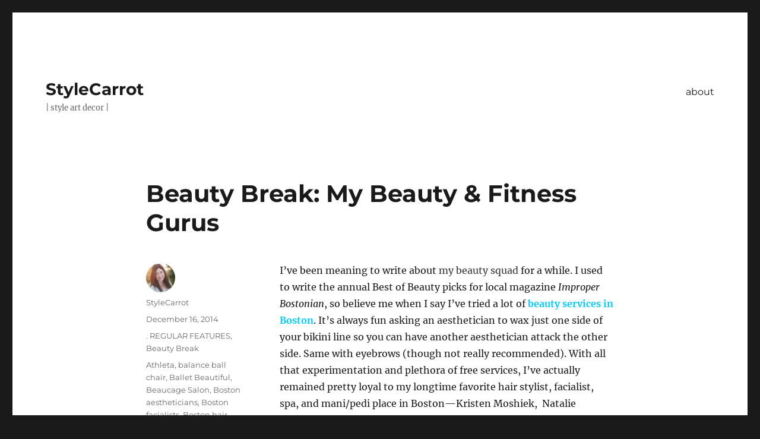

--- FILE ---
content_type: text/html; charset=UTF-8
request_url: https://stylecarrot.com/2014/12/16/beauty-break-beauty-fitness-gurus/
body_size: 19839
content:
<!DOCTYPE html>
<html lang="en-US" class="no-js">
<head>
	<meta charset="UTF-8">
	<meta name="viewport" content="width=device-width, initial-scale=1.0">
	<link rel="profile" href="https://gmpg.org/xfn/11">
		<link rel="pingback" href="https://stylecarrot.com/xmlrpc.php">
		<script>
(function(html){html.className = html.className.replace(/\bno-js\b/,'js')})(document.documentElement);
//# sourceURL=twentysixteen_javascript_detection
</script>
<meta name='robots' content='index, follow, max-image-preview:large, max-snippet:-1, max-video-preview:-1' />
	<style>img:is([sizes="auto" i], [sizes^="auto," i]) { contain-intrinsic-size: 3000px 1500px }</style>
	
	<!-- This site is optimized with the Yoast SEO plugin v26.7 - https://yoast.com/wordpress/plugins/seo/ -->
	<title>Beauty Break: My Beauty &amp; Fitness Gurus - StyleCarrot</title>
	<link rel="canonical" href="https://stylecarrot.com/2014/12/16/beauty-break-beauty-fitness-gurus/" />
	<meta property="og:locale" content="en_US" />
	<meta property="og:type" content="article" />
	<meta property="og:title" content="Beauty Break: My Beauty &amp; Fitness Gurus - StyleCarrot" />
	<meta property="og:description" content="I&#8217;ve been meaning to write about my beauty squad for a while. I used to write the annual Best of Beauty picks for local magazine Improper Bostonian, so believe me when I say I&#8217;ve tried a lot of beauty services in Boston. It&#8217;s always fun asking an aesthetician to wax just one side of your bikini &hellip; Continue reading &quot;Beauty Break: My Beauty &#038; Fitness Gurus&quot;" />
	<meta property="og:url" content="https://stylecarrot.com/2014/12/16/beauty-break-beauty-fitness-gurus/" />
	<meta property="og:site_name" content="StyleCarrot" />
	<meta property="article:author" content="http://www.facebook.com/stylecarrot" />
	<meta property="article:published_time" content="2014-12-16T21:03:40+00:00" />
	<meta property="article:modified_time" content="2014-12-16T21:08:45+00:00" />
	<meta property="og:image" content="https://stylecarrot.com/wp-content/uploads/2014/12/kristin-moshiek-boston-weddings.jpg" />
	<meta name="author" content="StyleCarrot" />
	<meta name="twitter:label1" content="Written by" />
	<meta name="twitter:data1" content="StyleCarrot" />
	<meta name="twitter:label2" content="Est. reading time" />
	<meta name="twitter:data2" content="7 minutes" />
	<script type="application/ld+json" class="yoast-schema-graph">{"@context":"https://schema.org","@graph":[{"@type":"Article","@id":"https://stylecarrot.com/2014/12/16/beauty-break-beauty-fitness-gurus/#article","isPartOf":{"@id":"https://stylecarrot.com/2014/12/16/beauty-break-beauty-fitness-gurus/"},"author":{"name":"StyleCarrot","@id":"https://stylecarrot.com/#/schema/person/09ef7e56373d38aa2a3c8308c409efc0"},"headline":"Beauty Break: My Beauty &#038; Fitness Gurus","datePublished":"2014-12-16T21:03:40+00:00","dateModified":"2014-12-16T21:08:45+00:00","mainEntityOfPage":{"@id":"https://stylecarrot.com/2014/12/16/beauty-break-beauty-fitness-gurus/"},"wordCount":1494,"commentCount":5,"image":{"@id":"https://stylecarrot.com/2014/12/16/beauty-break-beauty-fitness-gurus/#primaryimage"},"thumbnailUrl":"https://stylecarrot.com/wp-content/uploads/2014/12/kristin-moshiek-boston-weddings.jpg","keywords":["Athleta","balance ball chair","Ballet Beautiful","Beaucage Salon","Boston aestheticians","Boston facialists","Boston hair stylists","Boston salons","Boston spas","David Barton","Gaiam","glass water bottle","hair straightening in Boston","hair stylists for Boston area weddings","haircuts in Boston","Mandarin Oriental Spa Boston","Mary Helen Bowers","Miniluxe","Natalie Maibenko","Newbury Street salons","online workouts","Orla Kiely","Sarah John Fitness","Target","Unique Verve","virtual fitness trainers","yoga mat","yoga strap"],"articleSection":[". REGULAR FEATURES","Beauty Break"],"inLanguage":"en-US","potentialAction":[{"@type":"CommentAction","name":"Comment","target":["https://stylecarrot.com/2014/12/16/beauty-break-beauty-fitness-gurus/#respond"]}]},{"@type":"WebPage","@id":"https://stylecarrot.com/2014/12/16/beauty-break-beauty-fitness-gurus/","url":"https://stylecarrot.com/2014/12/16/beauty-break-beauty-fitness-gurus/","name":"Beauty Break: My Beauty & Fitness Gurus - StyleCarrot","isPartOf":{"@id":"https://stylecarrot.com/#website"},"primaryImageOfPage":{"@id":"https://stylecarrot.com/2014/12/16/beauty-break-beauty-fitness-gurus/#primaryimage"},"image":{"@id":"https://stylecarrot.com/2014/12/16/beauty-break-beauty-fitness-gurus/#primaryimage"},"thumbnailUrl":"https://stylecarrot.com/wp-content/uploads/2014/12/kristin-moshiek-boston-weddings.jpg","datePublished":"2014-12-16T21:03:40+00:00","dateModified":"2014-12-16T21:08:45+00:00","author":{"@id":"https://stylecarrot.com/#/schema/person/09ef7e56373d38aa2a3c8308c409efc0"},"breadcrumb":{"@id":"https://stylecarrot.com/2014/12/16/beauty-break-beauty-fitness-gurus/#breadcrumb"},"inLanguage":"en-US","potentialAction":[{"@type":"ReadAction","target":["https://stylecarrot.com/2014/12/16/beauty-break-beauty-fitness-gurus/"]}]},{"@type":"ImageObject","inLanguage":"en-US","@id":"https://stylecarrot.com/2014/12/16/beauty-break-beauty-fitness-gurus/#primaryimage","url":"https://i0.wp.com/stylecarrot.com/wp-content/uploads/2014/12/kristin-moshiek-boston-weddings.jpg?fit=500%2C660&ssl=1","contentUrl":"https://i0.wp.com/stylecarrot.com/wp-content/uploads/2014/12/kristin-moshiek-boston-weddings.jpg?fit=500%2C660&ssl=1","width":500,"height":660,"caption":"Best Boston Wedding Hair Stylist Kristen Moshiek"},{"@type":"BreadcrumbList","@id":"https://stylecarrot.com/2014/12/16/beauty-break-beauty-fitness-gurus/#breadcrumb","itemListElement":[{"@type":"ListItem","position":1,"name":"Home","item":"https://stylecarrot.com/"},{"@type":"ListItem","position":2,"name":"Beauty Break: My Beauty &#038; Fitness Gurus"}]},{"@type":"WebSite","@id":"https://stylecarrot.com/#website","url":"https://stylecarrot.com/","name":"StyleCarrot","description":"| style art decor |","potentialAction":[{"@type":"SearchAction","target":{"@type":"EntryPoint","urlTemplate":"https://stylecarrot.com/?s={search_term_string}"},"query-input":{"@type":"PropertyValueSpecification","valueRequired":true,"valueName":"search_term_string"}}],"inLanguage":"en-US"},{"@type":"Person","@id":"https://stylecarrot.com/#/schema/person/09ef7e56373d38aa2a3c8308c409efc0","name":"StyleCarrot","image":{"@type":"ImageObject","inLanguage":"en-US","@id":"https://stylecarrot.com/#/schema/person/image/","url":"https://secure.gravatar.com/avatar/2c48117c0e73577dd32c45a5e544439b04ecf4e18918b6fde6fee5ca02dfaa77?s=96&d=mm&r=g","contentUrl":"https://secure.gravatar.com/avatar/2c48117c0e73577dd32c45a5e544439b04ecf4e18918b6fde6fee5ca02dfaa77?s=96&d=mm&r=g","caption":"StyleCarrot"},"description":"Marni Elyse Katz is a design writer and editor who lives in Boston and Cape Cod with her husband, two sons, and a cat. She blogs about design at www.stylecarrot.com","sameAs":["https://stylecarrot.com","http://www.facebook.com/stylecarrot","http://www.instagram.com/stylecarrot","http://www.pinterest.com/stylecarrot","https://x.com/stylecarrot"],"url":"https://stylecarrot.com/author/stylecarrot/"}]}</script>
	<!-- / Yoast SEO plugin. -->


<link rel='dns-prefetch' href='//secure.gravatar.com' />
<link rel='dns-prefetch' href='//stats.wp.com' />
<link rel='dns-prefetch' href='//v0.wordpress.com' />
<link rel='dns-prefetch' href='//jetpack.wordpress.com' />
<link rel='dns-prefetch' href='//s0.wp.com' />
<link rel='dns-prefetch' href='//public-api.wordpress.com' />
<link rel='dns-prefetch' href='//0.gravatar.com' />
<link rel='dns-prefetch' href='//1.gravatar.com' />
<link rel='dns-prefetch' href='//2.gravatar.com' />
<link rel='preconnect' href='//i0.wp.com' />
<link rel='preconnect' href='//c0.wp.com' />
<link rel="alternate" type="application/rss+xml" title="StyleCarrot &raquo; Feed" href="https://stylecarrot.com/feed/" />
<link rel="alternate" type="application/rss+xml" title="StyleCarrot &raquo; Comments Feed" href="https://stylecarrot.com/comments/feed/" />
<link rel="alternate" type="application/rss+xml" title="StyleCarrot &raquo; Beauty Break: My Beauty &#038; Fitness Gurus Comments Feed" href="https://stylecarrot.com/2014/12/16/beauty-break-beauty-fitness-gurus/feed/" />
		<!-- This site uses the Google Analytics by MonsterInsights plugin v9.11.1 - Using Analytics tracking - https://www.monsterinsights.com/ -->
		<!-- Note: MonsterInsights is not currently configured on this site. The site owner needs to authenticate with Google Analytics in the MonsterInsights settings panel. -->
					<!-- No tracking code set -->
				<!-- / Google Analytics by MonsterInsights -->
		<script>
window._wpemojiSettings = {"baseUrl":"https:\/\/s.w.org\/images\/core\/emoji\/15.1.0\/72x72\/","ext":".png","svgUrl":"https:\/\/s.w.org\/images\/core\/emoji\/15.1.0\/svg\/","svgExt":".svg","source":{"concatemoji":"https:\/\/stylecarrot.com\/wp-includes\/js\/wp-emoji-release.min.js?ver=6.8.1"}};
/*! This file is auto-generated */
!function(i,n){var o,s,e;function c(e){try{var t={supportTests:e,timestamp:(new Date).valueOf()};sessionStorage.setItem(o,JSON.stringify(t))}catch(e){}}function p(e,t,n){e.clearRect(0,0,e.canvas.width,e.canvas.height),e.fillText(t,0,0);var t=new Uint32Array(e.getImageData(0,0,e.canvas.width,e.canvas.height).data),r=(e.clearRect(0,0,e.canvas.width,e.canvas.height),e.fillText(n,0,0),new Uint32Array(e.getImageData(0,0,e.canvas.width,e.canvas.height).data));return t.every(function(e,t){return e===r[t]})}function u(e,t,n){switch(t){case"flag":return n(e,"\ud83c\udff3\ufe0f\u200d\u26a7\ufe0f","\ud83c\udff3\ufe0f\u200b\u26a7\ufe0f")?!1:!n(e,"\ud83c\uddfa\ud83c\uddf3","\ud83c\uddfa\u200b\ud83c\uddf3")&&!n(e,"\ud83c\udff4\udb40\udc67\udb40\udc62\udb40\udc65\udb40\udc6e\udb40\udc67\udb40\udc7f","\ud83c\udff4\u200b\udb40\udc67\u200b\udb40\udc62\u200b\udb40\udc65\u200b\udb40\udc6e\u200b\udb40\udc67\u200b\udb40\udc7f");case"emoji":return!n(e,"\ud83d\udc26\u200d\ud83d\udd25","\ud83d\udc26\u200b\ud83d\udd25")}return!1}function f(e,t,n){var r="undefined"!=typeof WorkerGlobalScope&&self instanceof WorkerGlobalScope?new OffscreenCanvas(300,150):i.createElement("canvas"),a=r.getContext("2d",{willReadFrequently:!0}),o=(a.textBaseline="top",a.font="600 32px Arial",{});return e.forEach(function(e){o[e]=t(a,e,n)}),o}function t(e){var t=i.createElement("script");t.src=e,t.defer=!0,i.head.appendChild(t)}"undefined"!=typeof Promise&&(o="wpEmojiSettingsSupports",s=["flag","emoji"],n.supports={everything:!0,everythingExceptFlag:!0},e=new Promise(function(e){i.addEventListener("DOMContentLoaded",e,{once:!0})}),new Promise(function(t){var n=function(){try{var e=JSON.parse(sessionStorage.getItem(o));if("object"==typeof e&&"number"==typeof e.timestamp&&(new Date).valueOf()<e.timestamp+604800&&"object"==typeof e.supportTests)return e.supportTests}catch(e){}return null}();if(!n){if("undefined"!=typeof Worker&&"undefined"!=typeof OffscreenCanvas&&"undefined"!=typeof URL&&URL.createObjectURL&&"undefined"!=typeof Blob)try{var e="postMessage("+f.toString()+"("+[JSON.stringify(s),u.toString(),p.toString()].join(",")+"));",r=new Blob([e],{type:"text/javascript"}),a=new Worker(URL.createObjectURL(r),{name:"wpTestEmojiSupports"});return void(a.onmessage=function(e){c(n=e.data),a.terminate(),t(n)})}catch(e){}c(n=f(s,u,p))}t(n)}).then(function(e){for(var t in e)n.supports[t]=e[t],n.supports.everything=n.supports.everything&&n.supports[t],"flag"!==t&&(n.supports.everythingExceptFlag=n.supports.everythingExceptFlag&&n.supports[t]);n.supports.everythingExceptFlag=n.supports.everythingExceptFlag&&!n.supports.flag,n.DOMReady=!1,n.readyCallback=function(){n.DOMReady=!0}}).then(function(){return e}).then(function(){var e;n.supports.everything||(n.readyCallback(),(e=n.source||{}).concatemoji?t(e.concatemoji):e.wpemoji&&e.twemoji&&(t(e.twemoji),t(e.wpemoji)))}))}((window,document),window._wpemojiSettings);
</script>
<link rel='stylesheet' id='twentysixteen-jetpack-css' href='https://c0.wp.com/p/jetpack/15.4/modules/theme-tools/compat/twentysixteen.css' media='all' />
<link rel='stylesheet' id='sbi_styles-css' href='https://stylecarrot.com/wp-content/plugins/instagram-feed/css/sbi-styles.min.css?ver=6.10.0' media='all' />
<style id='wp-emoji-styles-inline-css'>

	img.wp-smiley, img.emoji {
		display: inline !important;
		border: none !important;
		box-shadow: none !important;
		height: 1em !important;
		width: 1em !important;
		margin: 0 0.07em !important;
		vertical-align: -0.1em !important;
		background: none !important;
		padding: 0 !important;
	}
</style>
<link rel='stylesheet' id='wp-block-library-css' href='https://c0.wp.com/c/6.8.1/wp-includes/css/dist/block-library/style.min.css' media='all' />
<style id='wp-block-library-theme-inline-css'>
.wp-block-audio :where(figcaption){color:#555;font-size:13px;text-align:center}.is-dark-theme .wp-block-audio :where(figcaption){color:#ffffffa6}.wp-block-audio{margin:0 0 1em}.wp-block-code{border:1px solid #ccc;border-radius:4px;font-family:Menlo,Consolas,monaco,monospace;padding:.8em 1em}.wp-block-embed :where(figcaption){color:#555;font-size:13px;text-align:center}.is-dark-theme .wp-block-embed :where(figcaption){color:#ffffffa6}.wp-block-embed{margin:0 0 1em}.blocks-gallery-caption{color:#555;font-size:13px;text-align:center}.is-dark-theme .blocks-gallery-caption{color:#ffffffa6}:root :where(.wp-block-image figcaption){color:#555;font-size:13px;text-align:center}.is-dark-theme :root :where(.wp-block-image figcaption){color:#ffffffa6}.wp-block-image{margin:0 0 1em}.wp-block-pullquote{border-bottom:4px solid;border-top:4px solid;color:currentColor;margin-bottom:1.75em}.wp-block-pullquote cite,.wp-block-pullquote footer,.wp-block-pullquote__citation{color:currentColor;font-size:.8125em;font-style:normal;text-transform:uppercase}.wp-block-quote{border-left:.25em solid;margin:0 0 1.75em;padding-left:1em}.wp-block-quote cite,.wp-block-quote footer{color:currentColor;font-size:.8125em;font-style:normal;position:relative}.wp-block-quote:where(.has-text-align-right){border-left:none;border-right:.25em solid;padding-left:0;padding-right:1em}.wp-block-quote:where(.has-text-align-center){border:none;padding-left:0}.wp-block-quote.is-large,.wp-block-quote.is-style-large,.wp-block-quote:where(.is-style-plain){border:none}.wp-block-search .wp-block-search__label{font-weight:700}.wp-block-search__button{border:1px solid #ccc;padding:.375em .625em}:where(.wp-block-group.has-background){padding:1.25em 2.375em}.wp-block-separator.has-css-opacity{opacity:.4}.wp-block-separator{border:none;border-bottom:2px solid;margin-left:auto;margin-right:auto}.wp-block-separator.has-alpha-channel-opacity{opacity:1}.wp-block-separator:not(.is-style-wide):not(.is-style-dots){width:100px}.wp-block-separator.has-background:not(.is-style-dots){border-bottom:none;height:1px}.wp-block-separator.has-background:not(.is-style-wide):not(.is-style-dots){height:2px}.wp-block-table{margin:0 0 1em}.wp-block-table td,.wp-block-table th{word-break:normal}.wp-block-table :where(figcaption){color:#555;font-size:13px;text-align:center}.is-dark-theme .wp-block-table :where(figcaption){color:#ffffffa6}.wp-block-video :where(figcaption){color:#555;font-size:13px;text-align:center}.is-dark-theme .wp-block-video :where(figcaption){color:#ffffffa6}.wp-block-video{margin:0 0 1em}:root :where(.wp-block-template-part.has-background){margin-bottom:0;margin-top:0;padding:1.25em 2.375em}
</style>
<style id='classic-theme-styles-inline-css'>
/*! This file is auto-generated */
.wp-block-button__link{color:#fff;background-color:#32373c;border-radius:9999px;box-shadow:none;text-decoration:none;padding:calc(.667em + 2px) calc(1.333em + 2px);font-size:1.125em}.wp-block-file__button{background:#32373c;color:#fff;text-decoration:none}
</style>
<link rel='stylesheet' id='mediaelement-css' href='https://c0.wp.com/c/6.8.1/wp-includes/js/mediaelement/mediaelementplayer-legacy.min.css' media='all' />
<link rel='stylesheet' id='wp-mediaelement-css' href='https://c0.wp.com/c/6.8.1/wp-includes/js/mediaelement/wp-mediaelement.min.css' media='all' />
<style id='jetpack-sharing-buttons-style-inline-css'>
.jetpack-sharing-buttons__services-list{display:flex;flex-direction:row;flex-wrap:wrap;gap:0;list-style-type:none;margin:5px;padding:0}.jetpack-sharing-buttons__services-list.has-small-icon-size{font-size:12px}.jetpack-sharing-buttons__services-list.has-normal-icon-size{font-size:16px}.jetpack-sharing-buttons__services-list.has-large-icon-size{font-size:24px}.jetpack-sharing-buttons__services-list.has-huge-icon-size{font-size:36px}@media print{.jetpack-sharing-buttons__services-list{display:none!important}}.editor-styles-wrapper .wp-block-jetpack-sharing-buttons{gap:0;padding-inline-start:0}ul.jetpack-sharing-buttons__services-list.has-background{padding:1.25em 2.375em}
</style>
<style id='global-styles-inline-css'>
:root{--wp--preset--aspect-ratio--square: 1;--wp--preset--aspect-ratio--4-3: 4/3;--wp--preset--aspect-ratio--3-4: 3/4;--wp--preset--aspect-ratio--3-2: 3/2;--wp--preset--aspect-ratio--2-3: 2/3;--wp--preset--aspect-ratio--16-9: 16/9;--wp--preset--aspect-ratio--9-16: 9/16;--wp--preset--color--black: #000000;--wp--preset--color--cyan-bluish-gray: #abb8c3;--wp--preset--color--white: #fff;--wp--preset--color--pale-pink: #f78da7;--wp--preset--color--vivid-red: #cf2e2e;--wp--preset--color--luminous-vivid-orange: #ff6900;--wp--preset--color--luminous-vivid-amber: #fcb900;--wp--preset--color--light-green-cyan: #7bdcb5;--wp--preset--color--vivid-green-cyan: #00d084;--wp--preset--color--pale-cyan-blue: #8ed1fc;--wp--preset--color--vivid-cyan-blue: #0693e3;--wp--preset--color--vivid-purple: #9b51e0;--wp--preset--color--dark-gray: #1a1a1a;--wp--preset--color--medium-gray: #686868;--wp--preset--color--light-gray: #e5e5e5;--wp--preset--color--blue-gray: #4d545c;--wp--preset--color--bright-blue: #007acc;--wp--preset--color--light-blue: #9adffd;--wp--preset--color--dark-brown: #402b30;--wp--preset--color--medium-brown: #774e24;--wp--preset--color--dark-red: #640c1f;--wp--preset--color--bright-red: #ff675f;--wp--preset--color--yellow: #ffef8e;--wp--preset--gradient--vivid-cyan-blue-to-vivid-purple: linear-gradient(135deg,rgba(6,147,227,1) 0%,rgb(155,81,224) 100%);--wp--preset--gradient--light-green-cyan-to-vivid-green-cyan: linear-gradient(135deg,rgb(122,220,180) 0%,rgb(0,208,130) 100%);--wp--preset--gradient--luminous-vivid-amber-to-luminous-vivid-orange: linear-gradient(135deg,rgba(252,185,0,1) 0%,rgba(255,105,0,1) 100%);--wp--preset--gradient--luminous-vivid-orange-to-vivid-red: linear-gradient(135deg,rgba(255,105,0,1) 0%,rgb(207,46,46) 100%);--wp--preset--gradient--very-light-gray-to-cyan-bluish-gray: linear-gradient(135deg,rgb(238,238,238) 0%,rgb(169,184,195) 100%);--wp--preset--gradient--cool-to-warm-spectrum: linear-gradient(135deg,rgb(74,234,220) 0%,rgb(151,120,209) 20%,rgb(207,42,186) 40%,rgb(238,44,130) 60%,rgb(251,105,98) 80%,rgb(254,248,76) 100%);--wp--preset--gradient--blush-light-purple: linear-gradient(135deg,rgb(255,206,236) 0%,rgb(152,150,240) 100%);--wp--preset--gradient--blush-bordeaux: linear-gradient(135deg,rgb(254,205,165) 0%,rgb(254,45,45) 50%,rgb(107,0,62) 100%);--wp--preset--gradient--luminous-dusk: linear-gradient(135deg,rgb(255,203,112) 0%,rgb(199,81,192) 50%,rgb(65,88,208) 100%);--wp--preset--gradient--pale-ocean: linear-gradient(135deg,rgb(255,245,203) 0%,rgb(182,227,212) 50%,rgb(51,167,181) 100%);--wp--preset--gradient--electric-grass: linear-gradient(135deg,rgb(202,248,128) 0%,rgb(113,206,126) 100%);--wp--preset--gradient--midnight: linear-gradient(135deg,rgb(2,3,129) 0%,rgb(40,116,252) 100%);--wp--preset--font-size--small: 13px;--wp--preset--font-size--medium: 20px;--wp--preset--font-size--large: 36px;--wp--preset--font-size--x-large: 42px;--wp--preset--spacing--20: 0.44rem;--wp--preset--spacing--30: 0.67rem;--wp--preset--spacing--40: 1rem;--wp--preset--spacing--50: 1.5rem;--wp--preset--spacing--60: 2.25rem;--wp--preset--spacing--70: 3.38rem;--wp--preset--spacing--80: 5.06rem;--wp--preset--shadow--natural: 6px 6px 9px rgba(0, 0, 0, 0.2);--wp--preset--shadow--deep: 12px 12px 50px rgba(0, 0, 0, 0.4);--wp--preset--shadow--sharp: 6px 6px 0px rgba(0, 0, 0, 0.2);--wp--preset--shadow--outlined: 6px 6px 0px -3px rgba(255, 255, 255, 1), 6px 6px rgba(0, 0, 0, 1);--wp--preset--shadow--crisp: 6px 6px 0px rgba(0, 0, 0, 1);}:where(.is-layout-flex){gap: 0.5em;}:where(.is-layout-grid){gap: 0.5em;}body .is-layout-flex{display: flex;}.is-layout-flex{flex-wrap: wrap;align-items: center;}.is-layout-flex > :is(*, div){margin: 0;}body .is-layout-grid{display: grid;}.is-layout-grid > :is(*, div){margin: 0;}:where(.wp-block-columns.is-layout-flex){gap: 2em;}:where(.wp-block-columns.is-layout-grid){gap: 2em;}:where(.wp-block-post-template.is-layout-flex){gap: 1.25em;}:where(.wp-block-post-template.is-layout-grid){gap: 1.25em;}.has-black-color{color: var(--wp--preset--color--black) !important;}.has-cyan-bluish-gray-color{color: var(--wp--preset--color--cyan-bluish-gray) !important;}.has-white-color{color: var(--wp--preset--color--white) !important;}.has-pale-pink-color{color: var(--wp--preset--color--pale-pink) !important;}.has-vivid-red-color{color: var(--wp--preset--color--vivid-red) !important;}.has-luminous-vivid-orange-color{color: var(--wp--preset--color--luminous-vivid-orange) !important;}.has-luminous-vivid-amber-color{color: var(--wp--preset--color--luminous-vivid-amber) !important;}.has-light-green-cyan-color{color: var(--wp--preset--color--light-green-cyan) !important;}.has-vivid-green-cyan-color{color: var(--wp--preset--color--vivid-green-cyan) !important;}.has-pale-cyan-blue-color{color: var(--wp--preset--color--pale-cyan-blue) !important;}.has-vivid-cyan-blue-color{color: var(--wp--preset--color--vivid-cyan-blue) !important;}.has-vivid-purple-color{color: var(--wp--preset--color--vivid-purple) !important;}.has-black-background-color{background-color: var(--wp--preset--color--black) !important;}.has-cyan-bluish-gray-background-color{background-color: var(--wp--preset--color--cyan-bluish-gray) !important;}.has-white-background-color{background-color: var(--wp--preset--color--white) !important;}.has-pale-pink-background-color{background-color: var(--wp--preset--color--pale-pink) !important;}.has-vivid-red-background-color{background-color: var(--wp--preset--color--vivid-red) !important;}.has-luminous-vivid-orange-background-color{background-color: var(--wp--preset--color--luminous-vivid-orange) !important;}.has-luminous-vivid-amber-background-color{background-color: var(--wp--preset--color--luminous-vivid-amber) !important;}.has-light-green-cyan-background-color{background-color: var(--wp--preset--color--light-green-cyan) !important;}.has-vivid-green-cyan-background-color{background-color: var(--wp--preset--color--vivid-green-cyan) !important;}.has-pale-cyan-blue-background-color{background-color: var(--wp--preset--color--pale-cyan-blue) !important;}.has-vivid-cyan-blue-background-color{background-color: var(--wp--preset--color--vivid-cyan-blue) !important;}.has-vivid-purple-background-color{background-color: var(--wp--preset--color--vivid-purple) !important;}.has-black-border-color{border-color: var(--wp--preset--color--black) !important;}.has-cyan-bluish-gray-border-color{border-color: var(--wp--preset--color--cyan-bluish-gray) !important;}.has-white-border-color{border-color: var(--wp--preset--color--white) !important;}.has-pale-pink-border-color{border-color: var(--wp--preset--color--pale-pink) !important;}.has-vivid-red-border-color{border-color: var(--wp--preset--color--vivid-red) !important;}.has-luminous-vivid-orange-border-color{border-color: var(--wp--preset--color--luminous-vivid-orange) !important;}.has-luminous-vivid-amber-border-color{border-color: var(--wp--preset--color--luminous-vivid-amber) !important;}.has-light-green-cyan-border-color{border-color: var(--wp--preset--color--light-green-cyan) !important;}.has-vivid-green-cyan-border-color{border-color: var(--wp--preset--color--vivid-green-cyan) !important;}.has-pale-cyan-blue-border-color{border-color: var(--wp--preset--color--pale-cyan-blue) !important;}.has-vivid-cyan-blue-border-color{border-color: var(--wp--preset--color--vivid-cyan-blue) !important;}.has-vivid-purple-border-color{border-color: var(--wp--preset--color--vivid-purple) !important;}.has-vivid-cyan-blue-to-vivid-purple-gradient-background{background: var(--wp--preset--gradient--vivid-cyan-blue-to-vivid-purple) !important;}.has-light-green-cyan-to-vivid-green-cyan-gradient-background{background: var(--wp--preset--gradient--light-green-cyan-to-vivid-green-cyan) !important;}.has-luminous-vivid-amber-to-luminous-vivid-orange-gradient-background{background: var(--wp--preset--gradient--luminous-vivid-amber-to-luminous-vivid-orange) !important;}.has-luminous-vivid-orange-to-vivid-red-gradient-background{background: var(--wp--preset--gradient--luminous-vivid-orange-to-vivid-red) !important;}.has-very-light-gray-to-cyan-bluish-gray-gradient-background{background: var(--wp--preset--gradient--very-light-gray-to-cyan-bluish-gray) !important;}.has-cool-to-warm-spectrum-gradient-background{background: var(--wp--preset--gradient--cool-to-warm-spectrum) !important;}.has-blush-light-purple-gradient-background{background: var(--wp--preset--gradient--blush-light-purple) !important;}.has-blush-bordeaux-gradient-background{background: var(--wp--preset--gradient--blush-bordeaux) !important;}.has-luminous-dusk-gradient-background{background: var(--wp--preset--gradient--luminous-dusk) !important;}.has-pale-ocean-gradient-background{background: var(--wp--preset--gradient--pale-ocean) !important;}.has-electric-grass-gradient-background{background: var(--wp--preset--gradient--electric-grass) !important;}.has-midnight-gradient-background{background: var(--wp--preset--gradient--midnight) !important;}.has-small-font-size{font-size: var(--wp--preset--font-size--small) !important;}.has-medium-font-size{font-size: var(--wp--preset--font-size--medium) !important;}.has-large-font-size{font-size: var(--wp--preset--font-size--large) !important;}.has-x-large-font-size{font-size: var(--wp--preset--font-size--x-large) !important;}
:where(.wp-block-post-template.is-layout-flex){gap: 1.25em;}:where(.wp-block-post-template.is-layout-grid){gap: 1.25em;}
:where(.wp-block-columns.is-layout-flex){gap: 2em;}:where(.wp-block-columns.is-layout-grid){gap: 2em;}
:root :where(.wp-block-pullquote){font-size: 1.5em;line-height: 1.6;}
</style>
<link rel='stylesheet' id='email-subscribers-css' href='https://stylecarrot.com/wp-content/plugins/email-subscribers/lite/public/css/email-subscribers-public.css?ver=5.9.14' media='all' />
<link rel='stylesheet' id='wp-components-css' href='https://c0.wp.com/c/6.8.1/wp-includes/css/dist/components/style.min.css' media='all' />
<link rel='stylesheet' id='godaddy-styles-css' href='https://stylecarrot.com/wp-content/mu-plugins/vendor/wpex/godaddy-launch/includes/Dependencies/GoDaddy/Styles/build/latest.css?ver=2.0.2' media='all' />
<link rel='stylesheet' id='twentysixteen-fonts-css' href='https://stylecarrot.com/wp-content/themes/twentysixteen/fonts/merriweather-plus-montserrat-plus-inconsolata.css?ver=20230328' media='all' />
<link rel='stylesheet' id='genericons-css' href='https://c0.wp.com/p/jetpack/15.4/_inc/genericons/genericons/genericons.css' media='all' />
<link rel='stylesheet' id='twentysixteen-style-css' href='https://stylecarrot.com/wp-content/themes/twentysixteen/style.css?ver=20251202' media='all' />
<link rel='stylesheet' id='twentysixteen-block-style-css' href='https://stylecarrot.com/wp-content/themes/twentysixteen/css/blocks.css?ver=20240817' media='all' />
<link rel='stylesheet' id='sharedaddy-css' href='https://c0.wp.com/p/jetpack/15.4/modules/sharedaddy/sharing.css' media='all' />
<link rel='stylesheet' id='social-logos-css' href='https://c0.wp.com/p/jetpack/15.4/_inc/social-logos/social-logos.min.css' media='all' />
<script src="https://c0.wp.com/c/6.8.1/wp-includes/js/jquery/jquery.min.js" id="jquery-core-js"></script>
<script src="https://c0.wp.com/c/6.8.1/wp-includes/js/jquery/jquery-migrate.min.js" id="jquery-migrate-js"></script>
<script id="twentysixteen-script-js-extra">
var screenReaderText = {"expand":"expand child menu","collapse":"collapse child menu"};
</script>
<script src="https://stylecarrot.com/wp-content/themes/twentysixteen/js/functions.js?ver=20230629" id="twentysixteen-script-js" defer data-wp-strategy="defer"></script>
<link rel="https://api.w.org/" href="https://stylecarrot.com/wp-json/" /><link rel="alternate" title="JSON" type="application/json" href="https://stylecarrot.com/wp-json/wp/v2/posts/26957" /><link rel="EditURI" type="application/rsd+xml" title="RSD" href="https://stylecarrot.com/xmlrpc.php?rsd" />
<meta name="generator" content="WordPress 6.8.1" />
<link rel='shortlink' href='https://wp.me/p2C1XE-70N' />
<link rel="alternate" title="oEmbed (JSON)" type="application/json+oembed" href="https://stylecarrot.com/wp-json/oembed/1.0/embed?url=https%3A%2F%2Fstylecarrot.com%2F2014%2F12%2F16%2Fbeauty-break-beauty-fitness-gurus%2F" />
<link rel="alternate" title="oEmbed (XML)" type="text/xml+oembed" href="https://stylecarrot.com/wp-json/oembed/1.0/embed?url=https%3A%2F%2Fstylecarrot.com%2F2014%2F12%2F16%2Fbeauty-break-beauty-fitness-gurus%2F&#038;format=xml" />
<script>
  (function(i,s,o,g,r,a,m){i['GoogleAnalyticsObject']=r;i[r]=i[r]||function(){
  (i[r].q=i[r].q||[]).push(arguments)},i[r].l=1*new Date();a=s.createElement(o),
  m=s.getElementsByTagName(o)[0];a.async=1;a.src=g;m.parentNode.insertBefore(a,m)
  })(window,document,'script','//www.google-analytics.com/analytics.js','ga');

  ga('create', 'UA-46458561-1', 'auto');
  ga('send', 'pageview');

</script>	<style>img#wpstats{display:none}</style>
		<link rel="icon" href="https://i0.wp.com/stylecarrot.com/wp-content/uploads/2021/04/cropped-stylecarrot-site-icon-2020.png?fit=32%2C32&#038;ssl=1" sizes="32x32" />
<link rel="icon" href="https://i0.wp.com/stylecarrot.com/wp-content/uploads/2021/04/cropped-stylecarrot-site-icon-2020.png?fit=192%2C192&#038;ssl=1" sizes="192x192" />
<link rel="apple-touch-icon" href="https://i0.wp.com/stylecarrot.com/wp-content/uploads/2021/04/cropped-stylecarrot-site-icon-2020.png?fit=180%2C180&#038;ssl=1" />
<meta name="msapplication-TileImage" content="https://i0.wp.com/stylecarrot.com/wp-content/uploads/2021/04/cropped-stylecarrot-site-icon-2020.png?fit=270%2C270&#038;ssl=1" />
</head>

<body data-rsssl=1 class="wp-singular post-template-default single single-post postid-26957 single-format-standard wp-embed-responsive wp-theme-twentysixteen no-sidebar">
<div id="page" class="site">
	<div class="site-inner">
		<a class="skip-link screen-reader-text" href="#content">
			Skip to content		</a>

		<header id="masthead" class="site-header">
			<div class="site-header-main">
				<div class="site-branding">
											<p class="site-title"><a href="https://stylecarrot.com/" rel="home" >StyleCarrot</a></p>
												<p class="site-description">| style art decor |</p>
									</div><!-- .site-branding -->

									<button id="menu-toggle" class="menu-toggle">Menu</button>

					<div id="site-header-menu" class="site-header-menu">
													<nav id="site-navigation" class="main-navigation" aria-label="Primary Menu">
								<div class="menu-wptouch-recovered-page-menu-container"><ul id="menu-wptouch-recovered-page-menu" class="primary-menu"><li id="menu-item-30732" class="menu-item menu-item-type-post_type menu-item-object-page menu-item-30732"><a href="https://stylecarrot.com/about/">about</a></li>
</ul></div>							</nav><!-- .main-navigation -->
						
											</div><!-- .site-header-menu -->
							</div><!-- .site-header-main -->

					</header><!-- .site-header -->

		<div id="content" class="site-content">

<div id="primary" class="content-area">
	<main id="main" class="site-main">
		
<article id="post-26957" class="post-26957 post type-post status-publish format-standard hentry category-regular-features category-beauty-break tag-athleta tag-balance-ball-chair tag-ballet-beautiful tag-beaucage-salon tag-boston-aestheticians tag-boston-facialists tag-boston-hair-stylists tag-boston-salons tag-boston-spas tag-david-barton tag-gaiam tag-glass-water-bottle tag-hair-straightening-in-boston tag-hair-stylists-for-boston-area-weddings tag-haircuts-in-boston tag-mandarin-oriental-spa-boston tag-mary-helen-bowers tag-miniluxe tag-natalie-maibenko tag-newbury-street-salons tag-online-workouts tag-orla-kiely tag-sarah-john-fitness tag-target tag-unique-verve tag-virtual-fitness-trainers tag-yoga-mat tag-yoga-strap">
	<header class="entry-header">
		<h1 class="entry-title">Beauty Break: My Beauty &#038; Fitness Gurus</h1>	</header><!-- .entry-header -->

	
	
	<div class="entry-content">
		<p>I&#8217;ve been meaning to write about <span style="color: #333333;">my beauty squad </span>for a while. I used to write the annual Best of Beauty picks for local magazine <em>Improper Bostonian</em>, so believe me when I say I&#8217;ve tried a lot of <span style="color: #00ccff;"><strong>beauty services in Boston</strong></span>. It&#8217;s always fun asking an aesthetician to wax just one side of your bikini line so you can have another aesthetician attack the other side. Same with eyebrows (though not really recommended). With all that experimentation and plethora of free services, I&#8217;ve actually remained pretty loyal to my longtime favorite hair stylist, facialist, spa, and mani/pedi place in Boston—Kristen Moshiek,  Natalie Maibenko, Mandarin Oriental Boston Spa, and MiniLuxe.</p>
<p>Recently my circle has expanded to include fitness peeps too. I joined the David Barton gym which is opening on Arlington Street, but not until March. (I was one of the charter members of the David Barton gym on the Upper East Side in the &#8217;90s, so there&#8217;s some nostalgia involved.) But better than a gym is the virtual fitness routine I started in September. A childhood friend of my husband&#8217;s named Sarah John trains me by Skype twice a week. Last week I added her friend, yoga instructor Kristy Wright-Terrell to my morning fitness mix. I actually love it.</p>
<p>Here&#8217;s a little bit more about each of them, and others I rely on to get me gorgeous. <em>(Note: These lovely ladies are not paying me, and don&#8217;t provide me with regular free services. I have received comps from some of them through work, but these are the professionals to whom I pay money when I need beauty help. They&#8217;re that good.)</em></p>
<p style="text-align: center;"><span style="color: #333399;"><strong>H A I R </strong></span></p>
<p style="text-align: center;"><a href="https://i0.wp.com/stylecarrot.com/wp-content/uploads/2014/12/kristin-moshiek-boston-weddings.jpg?ssl=1"><img data-recalc-dims="1" fetchpriority="high" decoding="async" class="aligncenter size-full wp-image-26958" src="https://i0.wp.com/stylecarrot.com/wp-content/uploads/2014/12/kristin-moshiek-boston-weddings.jpg?resize=500%2C660&#038;ssl=1" alt="Hair stylist Kristen Moshiek" width="500" height="660" srcset="https://i0.wp.com/stylecarrot.com/wp-content/uploads/2014/12/kristin-moshiek-boston-weddings.jpg?w=500&amp;ssl=1 500w, https://i0.wp.com/stylecarrot.com/wp-content/uploads/2014/12/kristin-moshiek-boston-weddings.jpg?resize=227%2C300&amp;ssl=1 227w" sizes="(max-width: 500px) 85vw, 500px" /></a></p>
<p style="text-align: center;"><em><span style="color: #999999;">P</span><span style="color: #999999;">hoto by Jared Leeds • Boston Weddings</span></em></p>
<p>I&#8217;ve been getting Japanese hair straightening treatments since the mid-&#8217;90s, before it was a thing. (No, my hair is not curly, just annoyingly bumpy.) When we first moved to Boston, a colleague of my husband&#8217;s recommended <a href="http://www.kristenmoshiek.com/index2.php#/home/" target="_blank"><strong>Kristen Moshiek</strong></a> at Beaucage Salon on Newbury Street. Kristen, who is so sweet, talented, and pretty, has been straightening my hair ever since. Whenever I had to actually pay for a haircut, I went to her too. These days, Kristen is a new mama almost three times over and focuses on styling hair for brides getting married in New England. This past summer I interviewed Kristen about bridal hair styles and such in &#8220;<a href="http://www.bostonmagazine.com/weddings/article/2014/01/07/wedding-experts-hair-stylist-kristen-moshiek/" target="_blank">The Tress Tamer</a>&#8221; for <em>Boston Weddings.</em></p>
<p><a href="https://i0.wp.com/stylecarrot.com/wp-content/uploads/2014/12/emily-reale-hairstylist.jpg?ssl=1"><img data-recalc-dims="1" decoding="async" class="aligncenter size-full wp-image-26962" src="https://i0.wp.com/stylecarrot.com/wp-content/uploads/2014/12/emily-reale-hairstylist.jpg?resize=500%2C750&#038;ssl=1" alt="emily-reale-hairstylist" width="500" height="750" srcset="https://i0.wp.com/stylecarrot.com/wp-content/uploads/2014/12/emily-reale-hairstylist.jpg?w=500&amp;ssl=1 500w, https://i0.wp.com/stylecarrot.com/wp-content/uploads/2014/12/emily-reale-hairstylist.jpg?resize=200%2C300&amp;ssl=1 200w" sizes="(max-width: 500px) 85vw, 500px" /></a></p>
<p>While I&#8217;m lucky enough to have Kristen travel to my home to straighten my hair, I needed to find someone in town for cuts and color (starting to sprout pesky grays). Kristen steered me to the funky and energetic <a href="https://www.facebook.com/EmilyRealeHairStylist" target="_blank"><strong>Emily Reale</strong></a> at <a href="http://www.beaucage.com/" target="_blank">Beaucage Salon</a>. Emily, who often sports blue or magenta strands herself, mixes color to perfection and gives great haircuts. And despite the Newbury Street address, the $45 price tag is highly affordable. Emily does wedding hair too . . .  maybe I should find occasion for an updo.</p>
<p style="text-align: center;"><span style="color: #993300;"><strong>S K I N </strong></span></p>
<p><a href="https://i0.wp.com/stylecarrot.com/wp-content/uploads/2014/12/natalie-maibenko-unique-verve.jpg?ssl=1"><img data-recalc-dims="1" decoding="async" class="aligncenter size-full wp-image-26963" src="https://i0.wp.com/stylecarrot.com/wp-content/uploads/2014/12/natalie-maibenko-unique-verve.jpg?resize=500%2C371&#038;ssl=1" alt="natalie-maibenko-unique-verve" width="500" height="371" srcset="https://i0.wp.com/stylecarrot.com/wp-content/uploads/2014/12/natalie-maibenko-unique-verve.jpg?w=500&amp;ssl=1 500w, https://i0.wp.com/stylecarrot.com/wp-content/uploads/2014/12/natalie-maibenko-unique-verve.jpg?resize=300%2C222&amp;ssl=1 300w" sizes="(max-width: 500px) 85vw, 500px" /></a></p>
<p><strong>Natalie Maibenko</strong> is my absolute favorite aesthetician in Boston, and one of my favorite people. This generous and ambitious Eastern European beauty has been servicing my skin for many years. I first discovered her at Beaucage as well. She was a massage therapist then, and gave me the best massage ever. Ever. When it was time to write Best Ofs one year, I tracked her down at an Aveda salon near Quincy Market for a repeat performance. With all the excellent local publicity, Natalie was able to forge out on her own with a small South End practice. Now Natalie has her own beautifully designed space, <strong><a href="http://www.uniqueverve.com" target="_blank">Unique Verve</a></strong>, on Newbury Street, where she concentrates on facials. Natalie is always up on the latest skin science and consistently invests in new technologies. Her newest tool is a Visia skin scanner, which gives a multi-dimensional view of six aspects of the skin for individualized facial rejuvenation treatments. But I&#8217;ll let Natalie explain it. Make an appointment.</p>
<p style="text-align: center;"><strong><span style="color: #33cccc;">M A S S A G E  +  R E L A X A T I O N  </span></strong></p>
<p><a href="https://i0.wp.com/stylecarrot.com/wp-content/uploads/2014/12/mandarin-oriental-spa-boston.jpg?ssl=1"><img data-recalc-dims="1" loading="lazy" decoding="async" class="aligncenter size-full wp-image-26968" src="https://i0.wp.com/stylecarrot.com/wp-content/uploads/2014/12/mandarin-oriental-spa-boston.jpg?resize=500%2C224&#038;ssl=1" alt="mandarin-oriental-spa-boston" width="500" height="224" srcset="https://i0.wp.com/stylecarrot.com/wp-content/uploads/2014/12/mandarin-oriental-spa-boston.jpg?w=500&amp;ssl=1 500w, https://i0.wp.com/stylecarrot.com/wp-content/uploads/2014/12/mandarin-oriental-spa-boston.jpg?resize=300%2C134&amp;ssl=1 300w" sizes="auto, (max-width: 500px) 85vw, 500px" /></a></p>
<p>If I want a pampering massage, spa treatment, soak and steam in Boston, the <strong><a href="http://www.mandarinoriental.com/boston/luxury-spa/overview/" target="_blank">The Spa at Mandarin Oriental, Boston</a></strong> is my top destination. There&#8217;s no other spa that comes close to its service and facilities. I love, love, love the hot tub and steam room. There&#8217;s also icy showers and such, in which I do not partake. Recently the Mandarin treated me to its <strong>Time to Release</strong> spa treatment. a full-body massage that uses volcanic hot stones and Mandarin Oriental’s signature <i>Release</i> body oil (a calming blend of cypress, eucalyptus, clary sage, juniper berry, frankincense, pine,and jasmine) to help focus the mind, recharge the body, and release muscle tension. This massage was pure bliss. (Anybody reading this who wants to send me a present, I&#8217;d like another massage at The Spa at Mandarin Oriental, Boston. Thank you.)</p>
<p style="text-align: center;"><span style="color: #ff9900;"><strong>N A I L S  <span style="color: #ffcc00;">( + W A X I N G )</span></strong></span></p>
<p><a href="https://i0.wp.com/stylecarrot.com/wp-content/uploads/2014/12/boston-miniluxe-main.jpg?ssl=1"><img data-recalc-dims="1" loading="lazy" decoding="async" class="aligncenter size-full wp-image-26967" src="https://i0.wp.com/stylecarrot.com/wp-content/uploads/2014/12/boston-miniluxe-main.jpg?resize=500%2C333&#038;ssl=1" alt="boston-miniluxe-main" width="500" height="333" srcset="https://i0.wp.com/stylecarrot.com/wp-content/uploads/2014/12/boston-miniluxe-main.jpg?w=500&amp;ssl=1 500w, https://i0.wp.com/stylecarrot.com/wp-content/uploads/2014/12/boston-miniluxe-main.jpg?resize=300%2C199&amp;ssl=1 300w" sizes="auto, (max-width: 500px) 85vw, 500px" /></a></p>
<p>For mani/pedis, and more recently, bikini waxes, I go to <strong>MiniLuxe</strong> on Newbury Street, where I&#8217;ve been going since they first opened. (They now have locations in number of Boston suburbs too.) The bright white and pale wood space with bamboo floors is a pleasure to sit in. (I hate sitting still for manicures.) The prices are a few dollars higher, but the atmosphere and practices are a thousand percent more sterile. Another Beaucage find, Donna Charloff, runs the training program that ensures the manicurists there know what they&#8217;re doing, so I don&#8217;t have a regular favorite. Every manicurist does a good job. I&#8217;ve very rarely been disappointed in the quality of MiniLuxe mani/pedis. (Sometimes the scheduling system can be wonky, so if you book online, make certain your confirmation email comes through.)</p>
<p style="text-align: center;"><strong><span style="color: #3366ff;">C O R E  T R A I N I N G </span></strong></p>
<p><a href="https://i0.wp.com/stylecarrot.com/wp-content/uploads/2014/12/sarah-john-fitness.jpg?ssl=1"><img data-recalc-dims="1" loading="lazy" decoding="async" class="aligncenter size-full wp-image-26961" src="https://i0.wp.com/stylecarrot.com/wp-content/uploads/2014/12/sarah-john-fitness.jpg?resize=500%2C500&#038;ssl=1" alt="sarah-john-fitness" width="500" height="500" srcset="https://i0.wp.com/stylecarrot.com/wp-content/uploads/2014/12/sarah-john-fitness.jpg?w=500&amp;ssl=1 500w, https://i0.wp.com/stylecarrot.com/wp-content/uploads/2014/12/sarah-john-fitness.jpg?resize=150%2C150&amp;ssl=1 150w, https://i0.wp.com/stylecarrot.com/wp-content/uploads/2014/12/sarah-john-fitness.jpg?resize=300%2C300&amp;ssl=1 300w, https://i0.wp.com/stylecarrot.com/wp-content/uploads/2014/12/sarah-john-fitness.jpg?resize=144%2C144&amp;ssl=1 144w" sizes="auto, (max-width: 500px) 85vw, 500px" /></a></p>
<p>I&#8217;ve never actually met Sarah John, once known as Sarah Dubitsky, in the flesh. But I&#8217;ve been hearing about her for years, and even sat with her dad at the Blackfish bar in Truro for dinner one night. Sarah is a friend of my husband&#8217;s from his childhood summers on the Cape. We became Facebook friends, exchanged messages, and this fall, I signed up for his private virtual training sessions. Sarah, a former teacher and corporate lawyer, is a mom to three adorable young kids (they make an appearance in our sessions from time to time) who became interested in fitness during one of her pregnancies. You can see her leading a paddleboard fitness class in the photo above. Through her company, <strong>Sarah John Fitness</strong>, Sarah offers private and group core training. She is in VERY good shape, and is great about modulating the pace and exercises to my needs. It&#8217;s the first time I&#8221;ve actually enjoyed and stuck to workouts. Thank you Sarah.</p>
<p style="text-align: center;"><span style="color: #339966;"><strong>Y O G A </strong></span></p>
<p><a href="https://i0.wp.com/stylecarrot.com/wp-content/uploads/2014/12/kristy-yoga-instructor.jpg?ssl=1"><img data-recalc-dims="1" loading="lazy" decoding="async" class="aligncenter size-full wp-image-26959" src="https://i0.wp.com/stylecarrot.com/wp-content/uploads/2014/12/kristy-yoga-instructor.jpg?resize=500%2C500&#038;ssl=1" alt="kristy-yoga-instructor" width="500" height="500" srcset="https://i0.wp.com/stylecarrot.com/wp-content/uploads/2014/12/kristy-yoga-instructor.jpg?w=500&amp;ssl=1 500w, https://i0.wp.com/stylecarrot.com/wp-content/uploads/2014/12/kristy-yoga-instructor.jpg?resize=150%2C150&amp;ssl=1 150w, https://i0.wp.com/stylecarrot.com/wp-content/uploads/2014/12/kristy-yoga-instructor.jpg?resize=300%2C300&amp;ssl=1 300w, https://i0.wp.com/stylecarrot.com/wp-content/uploads/2014/12/kristy-yoga-instructor.jpg?resize=144%2C144&amp;ssl=1 144w" sizes="auto, (max-width: 500px) 85vw, 500px" /></a></p>
<p>A couple of weeks ago Sarah introduced me to her friend <strong>Kristy Wright-Terrell</strong>. Kristy is super sweet, with a lovely, lilting Southern accent, and is slowly, patiently teaching me yoga. Last week marked my very first yoga class ever, and Kristy&#8217;s very first Skype training session ever. We&#8217;re learning together. I start and end the week with one hour of yoga with Kristy. I love the stretching, though not sure I&#8217;ll ever learn to really relax.</p>
<p style="text-align: center;"><strong><span style="color: #333399;">B A L L E T </span></strong></p>
<p><a href="https://i0.wp.com/stylecarrot.com/wp-content/uploads/2014/12/ballet-beautiful-vido-e1418751846738.jpg?ssl=1"><img data-recalc-dims="1" loading="lazy" decoding="async" class="aligncenter size-full wp-image-26972" src="https://i0.wp.com/stylecarrot.com/wp-content/uploads/2014/12/ballet-beautiful-vido-e1418751846738.jpg?resize=500%2C333&#038;ssl=1" alt="ballet-beautiful-vido" width="500" height="333" /></a></p>
<p>Inevitably there are days I can&#8217;t connect with Sarah or Kristy, so if there&#8217;s a long stretch between sessions, on the weekends I boot up my quickie vdieo from <strong><a href="http://www.balletbeautiful.com" target="_blank">Ballet Beautiful</a>, </strong><a href="https://store.balletbeautiful.com/streaming-videos/mat-and-toning/ballet-beautiful-body" target="_blank">15-Minute Beautiful Body</a> with Mary Helen Bowers. Bowers is a retired New York City ballet ballerina with unnaturally long, lithe limbs, and apparently trained Natalie Portman for <em>Black Swan</em>. That, and her airy white studio, was all the convincing I needed.</p>
<p style="text-align: center;"><strong><span style="color: #99cc00;">A T  H O M E </span></strong></p>
<p><a href="https://i0.wp.com/stylecarrot.com/wp-content/uploads/2014/12/gaiam-desk-chair-e1418751496671.jpg?ssl=1"><img data-recalc-dims="1" loading="lazy" decoding="async" class="aligncenter size-full wp-image-26971" src="https://i0.wp.com/stylecarrot.com/wp-content/uploads/2014/12/gaiam-desk-chair-e1418751496671.jpg?resize=500%2C648&#038;ssl=1" alt="gaiam-desk-chair" width="500" height="648" /></a></p>
<p>Not to sound like a fitness nut (because really, if you know me, you know I am severely lacking in that department), I&#8217;ve taken to using the <a href="http://www.gaiam.com/balance-ball-chair/95-1004_2.html?start=1&amp;cgid=9010001" target="_blank">Gaiam Classic Balance Ball Chair</a> at my desk for a bit each day. (It&#8217;s slightly too short , so if I use it for hours my arms fall asleep.) It definitely helps me feel more conscious of my midsection during my marathon computer sessions. The ball comes in handy for sessions with Sarah, and my kids like to see how long they can kneel on it before toppling over. This balance ball contraption has been a win-win.</p>
<p>I&#8217;ve also purchased a few other items for my fitness ventures.</p>
<p><a href="https://i0.wp.com/stylecarrot.com/wp-content/uploads/2014/12/yoga-gear-stylecarrot.jpg?ssl=1"><img data-recalc-dims="1" loading="lazy" decoding="async" class="aligncenter size-full wp-image-26965" src="https://i0.wp.com/stylecarrot.com/wp-content/uploads/2014/12/yoga-gear-stylecarrot.jpg?resize=500%2C700&#038;ssl=1" alt="yoga-gear-stylecarrot" width="500" height="700" srcset="https://i0.wp.com/stylecarrot.com/wp-content/uploads/2014/12/yoga-gear-stylecarrot.jpg?w=500&amp;ssl=1 500w, https://i0.wp.com/stylecarrot.com/wp-content/uploads/2014/12/yoga-gear-stylecarrot.jpg?resize=214%2C300&amp;ssl=1 214w" sizes="auto, (max-width: 500px) 85vw, 500px" /></a></p>
<p><span style="color: #99cc00;"><strong>S H <span style="color: #ff9900;">O</span> P P I N G</strong></span></p>
<p>1 <a href="http://www.gaiam.com/balance-ball-chair/95-1004_2.html?start=1&amp;cgid=9010001" target="_blank">Gaiam Classic Balance Ball Chair</a></p>
<p>2 <a href="http://bit.ly/134dhgu" target="_blank">Gaiam Basic Yoga Mat</a></p>
<p>3 <a href="http://bit.ly/1uUJwGt" target="_blank">Gaiam Cotton Yoga Strap</a></p>
<p>4 <a href="http://bit.ly/1wWdkZB" target="_blank">Orla Kiely Glass Water Bottle with Bamboo Lid</a></p>
<p>5 <a href="http://bit.ly/1GMbpWD" target="_blank">Orla Kiely Yoga Block</a></p>
<p>6 <a href="http://bit.ly/134g7lK" target="_blank">Manduka Get Centered Yoga Mat</a></p>
<p style="text-align: center;"><span style="color: #00ccff;">•            •           •</span></p>
<p style="text-align: center;"><span style="color: #008000;"><strong><a style="color: #008000;" href="http://rstyle.me/ad/vrzpiufr6" target="_blank">Gear up, get fit &gt;</a></strong></span></p>
<p><a href="http://rstyle.me/ad/vrzpiufr6" target="_blank"><img decoding="async" src="https://www.lduhtrp.net/image-4441350-12054820" alt="" /></a></p>
<div class="sharedaddy sd-sharing-enabled"><div class="robots-nocontent sd-block sd-social sd-social-icon-text sd-sharing"><h3 class="sd-title">Spread the style:</h3><div class="sd-content"><ul><li class="share-twitter"><a rel="nofollow noopener noreferrer"
				data-shared="sharing-twitter-26957"
				class="share-twitter sd-button share-icon"
				href="https://stylecarrot.com/2014/12/16/beauty-break-beauty-fitness-gurus/?share=twitter"
				target="_blank"
				aria-labelledby="sharing-twitter-26957"
				>
				<span id="sharing-twitter-26957" hidden>Click to share on X (Opens in new window)</span>
				<span>X</span>
			</a></li><li class="share-facebook"><a rel="nofollow noopener noreferrer"
				data-shared="sharing-facebook-26957"
				class="share-facebook sd-button share-icon"
				href="https://stylecarrot.com/2014/12/16/beauty-break-beauty-fitness-gurus/?share=facebook"
				target="_blank"
				aria-labelledby="sharing-facebook-26957"
				>
				<span id="sharing-facebook-26957" hidden>Click to share on Facebook (Opens in new window)</span>
				<span>Facebook</span>
			</a></li><li class="share-pinterest"><a rel="nofollow noopener noreferrer"
				data-shared="sharing-pinterest-26957"
				class="share-pinterest sd-button share-icon"
				href="https://stylecarrot.com/2014/12/16/beauty-break-beauty-fitness-gurus/?share=pinterest"
				target="_blank"
				aria-labelledby="sharing-pinterest-26957"
				>
				<span id="sharing-pinterest-26957" hidden>Click to share on Pinterest (Opens in new window)</span>
				<span>Pinterest</span>
			</a></li><li class="share-tumblr"><a rel="nofollow noopener noreferrer"
				data-shared="sharing-tumblr-26957"
				class="share-tumblr sd-button share-icon"
				href="https://stylecarrot.com/2014/12/16/beauty-break-beauty-fitness-gurus/?share=tumblr"
				target="_blank"
				aria-labelledby="sharing-tumblr-26957"
				>
				<span id="sharing-tumblr-26957" hidden>Click to share on Tumblr (Opens in new window)</span>
				<span>Tumblr</span>
			</a></li><li class="share-linkedin"><a rel="nofollow noopener noreferrer"
				data-shared="sharing-linkedin-26957"
				class="share-linkedin sd-button share-icon"
				href="https://stylecarrot.com/2014/12/16/beauty-break-beauty-fitness-gurus/?share=linkedin"
				target="_blank"
				aria-labelledby="sharing-linkedin-26957"
				>
				<span id="sharing-linkedin-26957" hidden>Click to share on LinkedIn (Opens in new window)</span>
				<span>LinkedIn</span>
			</a></li><li class="share-email"><a rel="nofollow noopener noreferrer"
				data-shared="sharing-email-26957"
				class="share-email sd-button share-icon"
				href="mailto:?subject=%5BShared%20Post%5D%20Beauty%20Break%3A%20My%20Beauty%20%26%20Fitness%20Gurus&#038;body=https%3A%2F%2Fstylecarrot.com%2F2014%2F12%2F16%2Fbeauty-break-beauty-fitness-gurus%2F&#038;share=email"
				target="_blank"
				aria-labelledby="sharing-email-26957"
				data-email-share-error-title="Do you have email set up?" data-email-share-error-text="If you&#039;re having problems sharing via email, you might not have email set up for your browser. You may need to create a new email yourself." data-email-share-nonce="67bd564179" data-email-share-track-url="https://stylecarrot.com/2014/12/16/beauty-break-beauty-fitness-gurus/?share=email">
				<span id="sharing-email-26957" hidden>Click to email a link to a friend (Opens in new window)</span>
				<span>Email</span>
			</a></li><li class="share-end"></li></ul></div></div></div>
<div class="author-info">
	<div class="author-avatar">
		<img alt='' src='https://secure.gravatar.com/avatar/2c48117c0e73577dd32c45a5e544439b04ecf4e18918b6fde6fee5ca02dfaa77?s=42&#038;d=mm&#038;r=g' srcset='https://secure.gravatar.com/avatar/2c48117c0e73577dd32c45a5e544439b04ecf4e18918b6fde6fee5ca02dfaa77?s=84&#038;d=mm&#038;r=g 2x' class='avatar avatar-42 photo' height='42' width='42' loading='lazy' decoding='async'/>	</div><!-- .author-avatar -->

	<div class="author-description">
		<h2 class="author-title"><span class="author-heading">Author:</span> StyleCarrot</h2>

		<p class="author-bio">
			Marni Elyse Katz is a design writer and editor who lives in Boston and Cape Cod with her husband, two sons, and a cat. She blogs about design at www.stylecarrot.com			<a class="author-link" href="https://stylecarrot.com/author/stylecarrot/" rel="author">
				View all posts by StyleCarrot			</a>
		</p><!-- .author-bio -->
	</div><!-- .author-description -->
</div><!-- .author-info -->
	</div><!-- .entry-content -->

	<footer class="entry-footer">
		<span class="byline"><img alt='' src='https://secure.gravatar.com/avatar/2c48117c0e73577dd32c45a5e544439b04ecf4e18918b6fde6fee5ca02dfaa77?s=49&#038;d=mm&#038;r=g' srcset='https://secure.gravatar.com/avatar/2c48117c0e73577dd32c45a5e544439b04ecf4e18918b6fde6fee5ca02dfaa77?s=98&#038;d=mm&#038;r=g 2x' class='avatar avatar-49 photo' height='49' width='49' loading='lazy' decoding='async'/><span class="screen-reader-text">Author </span><span class="author vcard"><a class="url fn n" href="https://stylecarrot.com/author/stylecarrot/">StyleCarrot</a></span></span><span class="posted-on"><span class="screen-reader-text">Posted on </span><a href="https://stylecarrot.com/2014/12/16/beauty-break-beauty-fitness-gurus/" rel="bookmark"><time class="entry-date published" datetime="2014-12-16T16:03:40-05:00">December 16, 2014</time><time class="updated" datetime="2014-12-16T16:08:45-05:00">December 16, 2014</time></a></span><span class="cat-links"><span class="screen-reader-text">Categories </span><a href="https://stylecarrot.com/category/regular-features/" rel="category tag">. REGULAR FEATURES</a>, <a href="https://stylecarrot.com/category/regular-features/beauty-break/" rel="category tag">Beauty Break</a></span><span class="tags-links"><span class="screen-reader-text">Tags </span><a href="https://stylecarrot.com/tag/athleta/" rel="tag">Athleta</a>, <a href="https://stylecarrot.com/tag/balance-ball-chair/" rel="tag">balance ball chair</a>, <a href="https://stylecarrot.com/tag/ballet-beautiful/" rel="tag">Ballet Beautiful</a>, <a href="https://stylecarrot.com/tag/beaucage-salon/" rel="tag">Beaucage Salon</a>, <a href="https://stylecarrot.com/tag/boston-aestheticians/" rel="tag">Boston aestheticians</a>, <a href="https://stylecarrot.com/tag/boston-facialists/" rel="tag">Boston facialists</a>, <a href="https://stylecarrot.com/tag/boston-hair-stylists/" rel="tag">Boston hair stylists</a>, <a href="https://stylecarrot.com/tag/boston-salons/" rel="tag">Boston salons</a>, <a href="https://stylecarrot.com/tag/boston-spas/" rel="tag">Boston spas</a>, <a href="https://stylecarrot.com/tag/david-barton/" rel="tag">David Barton</a>, <a href="https://stylecarrot.com/tag/gaiam/" rel="tag">Gaiam</a>, <a href="https://stylecarrot.com/tag/glass-water-bottle/" rel="tag">glass water bottle</a>, <a href="https://stylecarrot.com/tag/hair-straightening-in-boston/" rel="tag">hair straightening in Boston</a>, <a href="https://stylecarrot.com/tag/hair-stylists-for-boston-area-weddings/" rel="tag">hair stylists for Boston area weddings</a>, <a href="https://stylecarrot.com/tag/haircuts-in-boston/" rel="tag">haircuts in Boston</a>, <a href="https://stylecarrot.com/tag/mandarin-oriental-spa-boston/" rel="tag">Mandarin Oriental Spa Boston</a>, <a href="https://stylecarrot.com/tag/mary-helen-bowers/" rel="tag">Mary Helen Bowers</a>, <a href="https://stylecarrot.com/tag/miniluxe/" rel="tag">Miniluxe</a>, <a href="https://stylecarrot.com/tag/natalie-maibenko/" rel="tag">Natalie Maibenko</a>, <a href="https://stylecarrot.com/tag/newbury-street-salons/" rel="tag">Newbury Street salons</a>, <a href="https://stylecarrot.com/tag/online-workouts/" rel="tag">online workouts</a>, <a href="https://stylecarrot.com/tag/orla-kiely/" rel="tag">Orla Kiely</a>, <a href="https://stylecarrot.com/tag/sarah-john-fitness/" rel="tag">Sarah John Fitness</a>, <a href="https://stylecarrot.com/tag/target/" rel="tag">Target</a>, <a href="https://stylecarrot.com/tag/unique-verve/" rel="tag">Unique Verve</a>, <a href="https://stylecarrot.com/tag/virtual-fitness-trainers/" rel="tag">virtual fitness trainers</a>, <a href="https://stylecarrot.com/tag/yoga-mat/" rel="tag">yoga mat</a>, <a href="https://stylecarrot.com/tag/yoga-strap/" rel="tag">yoga strap</a></span>			</footer><!-- .entry-footer -->
</article><!-- #post-26957 -->

<div id="comments" class="comments-area">

			<h2 class="comments-title">
			5 thoughts on &ldquo;Beauty Break: My Beauty &#038; Fitness Gurus&rdquo;		</h2>

		
		<ol class="comment-list">
					<li id="comment-100837" class="comment even thread-even depth-1">
			<article id="div-comment-100837" class="comment-body">
				<footer class="comment-meta">
					<div class="comment-author vcard">
						<img alt='' src='https://secure.gravatar.com/avatar/b53325b3b92aa8ac62465408208b006351fcb459e1423955ff46f8b53cf5e47a?s=42&#038;d=mm&#038;r=g' srcset='https://secure.gravatar.com/avatar/b53325b3b92aa8ac62465408208b006351fcb459e1423955ff46f8b53cf5e47a?s=84&#038;d=mm&#038;r=g 2x' class='avatar avatar-42 photo' height='42' width='42' loading='lazy' decoding='async'/>						<b class="fn"><a href="http://whilemyboyfriendsaway.blogspot.com/" class="url" rel="ugc external nofollow">Lily @ while my boyfriend's away</a></b> <span class="says">says:</span>					</div><!-- .comment-author -->

					<div class="comment-metadata">
						<a href="https://stylecarrot.com/2014/12/16/beauty-break-beauty-fitness-gurus/#comment-100837"><time datetime="2014-12-17T13:13:52-05:00">December 17, 2014 at 1:13 PM</time></a>					</div><!-- .comment-metadata -->

									</footer><!-- .comment-meta -->

				<div class="comment-content">
					<p>Thank you for all the Boston tips! I live right off Newbury so a lot of these guys are right in my neighborhood!</p>
<p>x Lily<br />
<a rel="nofollow"href="http://whilemyboyfriendsaway.blogspot.com/" rel="nofollow ugc">http://whilemyboyfriendsaway.blogspot.com/</a></p>
				</div><!-- .comment-content -->

				<div class="reply"><a rel="nofollow" class="comment-reply-link" href="#comment-100837" data-commentid="100837" data-postid="26957" data-belowelement="div-comment-100837" data-respondelement="respond" data-replyto="Reply to Lily @ while my boyfriend&#039;s away" aria-label="Reply to Lily @ while my boyfriend&#039;s away">Reply</a></div>			</article><!-- .comment-body -->
		</li><!-- #comment-## -->
		<li id="comment-103968" class="comment odd alt thread-odd thread-alt depth-1 parent">
			<article id="div-comment-103968" class="comment-body">
				<footer class="comment-meta">
					<div class="comment-author vcard">
						<img alt='' src='https://secure.gravatar.com/avatar/fe31c466d2021a48523b0fcc8623fc83e58a6e33afd6fdef3348eb23229fa668?s=42&#038;d=mm&#038;r=g' srcset='https://secure.gravatar.com/avatar/fe31c466d2021a48523b0fcc8623fc83e58a6e33afd6fdef3348eb23229fa668?s=84&#038;d=mm&#038;r=g 2x' class='avatar avatar-42 photo' height='42' width='42' loading='lazy' decoding='async'/>						<b class="fn">emily</b> <span class="says">says:</span>					</div><!-- .comment-author -->

					<div class="comment-metadata">
						<a href="https://stylecarrot.com/2014/12/16/beauty-break-beauty-fitness-gurus/#comment-103968"><time datetime="2014-12-22T11:39:24-05:00">December 22, 2014 at 11:39 AM</time></a>					</div><!-- .comment-metadata -->

									</footer><!-- .comment-meta -->

				<div class="comment-content">
					<p>Marni! What a beautiful surprise, to see this! I&#8217;m honored to be listed alongside these beauty gurus! Have a wonderful holiday! I&#8217;m sure you&#8217;ll be in my chair soon&#8230;you must be due! Haha Looking forward to it! Xo</p>
				</div><!-- .comment-content -->

				<div class="reply"><a rel="nofollow" class="comment-reply-link" href="#comment-103968" data-commentid="103968" data-postid="26957" data-belowelement="div-comment-103968" data-respondelement="respond" data-replyto="Reply to emily" aria-label="Reply to emily">Reply</a></div>			</article><!-- .comment-body -->
		<ol class="children">
		<li id="comment-104092" class="comment byuser comment-author-stylecarrot bypostauthor even depth-2">
			<article id="div-comment-104092" class="comment-body">
				<footer class="comment-meta">
					<div class="comment-author vcard">
						<img alt='' src='https://secure.gravatar.com/avatar/2c48117c0e73577dd32c45a5e544439b04ecf4e18918b6fde6fee5ca02dfaa77?s=42&#038;d=mm&#038;r=g' srcset='https://secure.gravatar.com/avatar/2c48117c0e73577dd32c45a5e544439b04ecf4e18918b6fde6fee5ca02dfaa77?s=84&#038;d=mm&#038;r=g 2x' class='avatar avatar-42 photo' height='42' width='42' loading='lazy' decoding='async'/>						<b class="fn"><a href="https://stylecarrot.com" class="url" rel="ugc">StyleCarrot</a></b> <span class="says">says:</span>					</div><!-- .comment-author -->

					<div class="comment-metadata">
						<a href="https://stylecarrot.com/2014/12/16/beauty-break-beauty-fitness-gurus/#comment-104092"><time datetime="2014-12-22T15:55:13-05:00">December 22, 2014 at 3:55 PM</time></a>					</div><!-- .comment-metadata -->

									</footer><!-- .comment-meta -->

				<div class="comment-content">
					<p>Of course! You too!</p>
				</div><!-- .comment-content -->

				<div class="reply"><a rel="nofollow" class="comment-reply-link" href="#comment-104092" data-commentid="104092" data-postid="26957" data-belowelement="div-comment-104092" data-respondelement="respond" data-replyto="Reply to StyleCarrot" aria-label="Reply to StyleCarrot">Reply</a></div>			</article><!-- .comment-body -->
		</li><!-- #comment-## -->
</ol><!-- .children -->
</li><!-- #comment-## -->
		<li id="comment-177643" class="comment odd alt thread-even depth-1 parent">
			<article id="div-comment-177643" class="comment-body">
				<footer class="comment-meta">
					<div class="comment-author vcard">
						<img alt='' src='https://secure.gravatar.com/avatar/219d6a0474ff78f04dd02bb817787529e249c4d3372e5fac92969ab5fe613fbc?s=42&#038;d=mm&#038;r=g' srcset='https://secure.gravatar.com/avatar/219d6a0474ff78f04dd02bb817787529e249c4d3372e5fac92969ab5fe613fbc?s=84&#038;d=mm&#038;r=g 2x' class='avatar avatar-42 photo' height='42' width='42' loading='lazy' decoding='async'/>						<b class="fn"><a href="http://gravatar.com/erinsibley31" class="url" rel="ugc external nofollow">erinsibley31</a></b> <span class="says">says:</span>					</div><!-- .comment-author -->

					<div class="comment-metadata">
						<a href="https://stylecarrot.com/2014/12/16/beauty-break-beauty-fitness-gurus/#comment-177643"><time datetime="2015-11-12T12:41:55-05:00">November 12, 2015 at 12:41 PM</time></a>					</div><!-- .comment-metadata -->

									</footer><!-- .comment-meta -->

				<div class="comment-content">
					<p>Hi! I&#8217;m considering getting Japanese hair straightening with Kristen. Can you fill me in on your experiences? Thanks!</p>
				</div><!-- .comment-content -->

				<div class="reply"><a rel="nofollow" class="comment-reply-link" href="#comment-177643" data-commentid="177643" data-postid="26957" data-belowelement="div-comment-177643" data-respondelement="respond" data-replyto="Reply to erinsibley31" aria-label="Reply to erinsibley31">Reply</a></div>			</article><!-- .comment-body -->
		<ol class="children">
		<li id="comment-177644" class="comment byuser comment-author-stylecarrot bypostauthor even depth-2">
			<article id="div-comment-177644" class="comment-body">
				<footer class="comment-meta">
					<div class="comment-author vcard">
						<img alt='' src='https://secure.gravatar.com/avatar/2c48117c0e73577dd32c45a5e544439b04ecf4e18918b6fde6fee5ca02dfaa77?s=42&#038;d=mm&#038;r=g' srcset='https://secure.gravatar.com/avatar/2c48117c0e73577dd32c45a5e544439b04ecf4e18918b6fde6fee5ca02dfaa77?s=84&#038;d=mm&#038;r=g 2x' class='avatar avatar-42 photo' height='42' width='42' loading='lazy' decoding='async'/>						<b class="fn"><a href="https://stylecarrot.com" class="url" rel="ugc">StyleCarrot</a></b> <span class="says">says:</span>					</div><!-- .comment-author -->

					<div class="comment-metadata">
						<a href="https://stylecarrot.com/2014/12/16/beauty-break-beauty-fitness-gurus/#comment-177644"><time datetime="2015-11-12T19:29:48-05:00">November 12, 2015 at 7:29 PM</time></a>					</div><!-- .comment-metadata -->

									</footer><!-- .comment-meta -->

				<div class="comment-content">
					<p>Kristen is perfect.She&#8217;s been straightening my hair for 13 years. Given I live two blocks from Newbury Street where there are 80 salons, I could have easily switched. But I adore her! Good choice.</p>
				</div><!-- .comment-content -->

				<div class="reply"><a rel="nofollow" class="comment-reply-link" href="#comment-177644" data-commentid="177644" data-postid="26957" data-belowelement="div-comment-177644" data-respondelement="respond" data-replyto="Reply to StyleCarrot" aria-label="Reply to StyleCarrot">Reply</a></div>			</article><!-- .comment-body -->
		</li><!-- #comment-## -->
</ol><!-- .children -->
</li><!-- #comment-## -->
		</ol><!-- .comment-list -->

		
	
	
	
		<div id="respond" class="comment-respond">
			<h3 id="reply-title" class="comment-reply-title">Let&#039;s talk style.<small><a rel="nofollow" id="cancel-comment-reply-link" href="/2014/12/16/beauty-break-beauty-fitness-gurus/#respond" style="display:none;">Cancel reply</a></small></h3>			<form id="commentform" class="comment-form">
				<iframe
					title="Comment Form"
					src="https://jetpack.wordpress.com/jetpack-comment/?blogid=38616678&#038;postid=26957&#038;comment_registration=0&#038;require_name_email=0&#038;stc_enabled=1&#038;stb_enabled=1&#038;show_avatars=1&#038;avatar_default=mystery&#038;greeting=Let%27s+talk+style.&#038;jetpack_comments_nonce=75b66e278c&#038;greeting_reply=Leave+a+Reply+to+%25s&#038;color_scheme=light&#038;lang=en_US&#038;jetpack_version=15.4&#038;iframe_unique_id=1&#038;show_cookie_consent=10&#038;has_cookie_consent=0&#038;is_current_user_subscribed=0&#038;token_key=%3Bnormal%3B&#038;sig=4fa3f79a48de2ced62c4becbc94e35377a25af8b#parent=https%3A%2F%2Fstylecarrot.com%2F2014%2F12%2F16%2Fbeauty-break-beauty-fitness-gurus%2F"
											name="jetpack_remote_comment"
						style="width:100%; height: 430px; border:0;"
										class="jetpack_remote_comment"
					id="jetpack_remote_comment"
					sandbox="allow-same-origin allow-top-navigation allow-scripts allow-forms allow-popups"
				>
									</iframe>
									<!--[if !IE]><!-->
					<script>
						document.addEventListener('DOMContentLoaded', function () {
							var commentForms = document.getElementsByClassName('jetpack_remote_comment');
							for (var i = 0; i < commentForms.length; i++) {
								commentForms[i].allowTransparency = false;
								commentForms[i].scrolling = 'no';
							}
						});
					</script>
					<!--<![endif]-->
							</form>
		</div>

		
		<input type="hidden" name="comment_parent" id="comment_parent" value="" />

		<p class="akismet_comment_form_privacy_notice">This site uses Akismet to reduce spam. <a href="https://akismet.com/privacy/" target="_blank" rel="nofollow noopener">Learn how your comment data is processed.</a></p>
</div><!-- .comments-area -->

	<nav class="navigation post-navigation" aria-label="Posts">
		<h2 class="screen-reader-text">Post navigation</h2>
		<div class="nav-links"><div class="nav-previous"><a href="https://stylecarrot.com/2014/12/15/artmonday-art-basel-miami-2014-part-ii/" rel="prev"><span class="meta-nav" aria-hidden="true">Previous</span> <span class="screen-reader-text">Previous post:</span> <span class="post-title">ARTmonday: Art Basel Miami 2014 Part II</span></a></div><div class="nav-next"><a href="https://stylecarrot.com/2014/12/17/happy-chanukah/" rel="next"><span class="meta-nav" aria-hidden="true">Next</span> <span class="screen-reader-text">Next post:</span> <span class="post-title">Happy Chanukah!</span></a></div></div>
	</nav>
	</main><!-- .site-main -->

	
</div><!-- .content-area -->



		</div><!-- .site-content -->

		<footer id="colophon" class="site-footer">
							<nav class="main-navigation" aria-label="Footer Primary Menu">
					<div class="menu-wptouch-recovered-page-menu-container"><ul id="menu-wptouch-recovered-page-menu-1" class="primary-menu"><li class="menu-item menu-item-type-post_type menu-item-object-page menu-item-30732"><a href="https://stylecarrot.com/about/">about</a></li>
</ul></div>				</nav><!-- .main-navigation -->
			
			
			<div class="site-info">
								<span class="site-title"><a href="https://stylecarrot.com/" rel="home">StyleCarrot</a></span>
								<a href="https://wordpress.org/" class="imprint">
					Proudly powered by WordPress				</a>
			</div><!-- .site-info -->
		</footer><!-- .site-footer -->
	</div><!-- .site-inner -->
</div><!-- .site -->

<script type="speculationrules">
{"prefetch":[{"source":"document","where":{"and":[{"href_matches":"\/*"},{"not":{"href_matches":["\/wp-*.php","\/wp-admin\/*","\/wp-content\/uploads\/*","\/wp-content\/*","\/wp-content\/plugins\/*","\/wp-content\/themes\/twentysixteen\/*","\/*\\?(.+)"]}},{"not":{"selector_matches":"a[rel~=\"nofollow\"]"}},{"not":{"selector_matches":".no-prefetch, .no-prefetch a"}}]},"eagerness":"conservative"}]}
</script>
<script type="text/javascript" src="//s.skimresources.com/js/61422X1384192.skimlinks.js"></script>
	<div style="display:none">
			<div class="grofile-hash-map-4df4a3a25dc496912c767f273bc546fc">
		</div>
		<div class="grofile-hash-map-e70a8b030141afad306897c8026f8b10">
		</div>
		<div class="grofile-hash-map-04e8ba4bf2c615d1f1ff189fa3311145">
		</div>
		<div class="grofile-hash-map-4df4a3a25dc496912c767f273bc546fc">
		</div>
		<div class="grofile-hash-map-134d1a0276866f4eea4a8fcde27f4b45">
		</div>
		</div>
		<!-- Instagram Feed JS -->
<script type="text/javascript">
var sbiajaxurl = "https://stylecarrot.com/wp-admin/admin-ajax.php";
</script>

	<script type="text/javascript">
		window.WPCOM_sharing_counts = {"https://stylecarrot.com/2014/12/16/beauty-break-beauty-fitness-gurus/":26957};
	</script>
						<script id="email-subscribers-js-extra">
var es_data = {"messages":{"es_empty_email_notice":"Please enter email address","es_rate_limit_notice":"You need to wait for some time before subscribing again","es_single_optin_success_message":"Successfully Subscribed.","es_email_exists_notice":"Email Address already exists!","es_unexpected_error_notice":"Oops.. Unexpected error occurred.","es_invalid_email_notice":"Invalid email address","es_try_later_notice":"Please try after some time"},"es_ajax_url":"https:\/\/stylecarrot.com\/wp-admin\/admin-ajax.php"};
</script>
<script src="https://stylecarrot.com/wp-content/plugins/email-subscribers/lite/public/js/email-subscribers-public.js?ver=5.9.14" id="email-subscribers-js"></script>
<script src="https://c0.wp.com/c/6.8.1/wp-includes/js/comment-reply.min.js" id="comment-reply-js" async data-wp-strategy="async"></script>
<script src="https://secure.gravatar.com/js/gprofiles.js?ver=202603" id="grofiles-cards-js"></script>
<script id="wpgroho-js-extra">
var WPGroHo = {"my_hash":""};
</script>
<script src="https://c0.wp.com/p/jetpack/15.4/modules/wpgroho.js" id="wpgroho-js"></script>
<script id="jetpack-stats-js-before">
_stq = window._stq || [];
_stq.push([ "view", {"v":"ext","blog":"38616678","post":"26957","tz":"-5","srv":"stylecarrot.com","j":"1:15.4"} ]);
_stq.push([ "clickTrackerInit", "38616678", "26957" ]);
</script>
<script src="https://stats.wp.com/e-202603.js" id="jetpack-stats-js" defer data-wp-strategy="defer"></script>
<script src="https://captcha.wpsecurity.godaddy.com/api/v1/captcha/script?trigger=comment" id="wpsec_show_captcha-js"></script>
<script defer src="https://stylecarrot.com/wp-content/plugins/akismet/_inc/akismet-frontend.js?ver=1762991729" id="akismet-frontend-js"></script>
<script id="sharing-js-js-extra">
var sharing_js_options = {"lang":"en","counts":"1","is_stats_active":"1"};
</script>
<script src="https://c0.wp.com/p/jetpack/15.4/_inc/build/sharedaddy/sharing.min.js" id="sharing-js-js"></script>
<script id="sharing-js-js-after">
var windowOpen;
			( function () {
				function matches( el, sel ) {
					return !! (
						el.matches && el.matches( sel ) ||
						el.msMatchesSelector && el.msMatchesSelector( sel )
					);
				}

				document.body.addEventListener( 'click', function ( event ) {
					if ( ! event.target ) {
						return;
					}

					var el;
					if ( matches( event.target, 'a.share-twitter' ) ) {
						el = event.target;
					} else if ( event.target.parentNode && matches( event.target.parentNode, 'a.share-twitter' ) ) {
						el = event.target.parentNode;
					}

					if ( el ) {
						event.preventDefault();

						// If there's another sharing window open, close it.
						if ( typeof windowOpen !== 'undefined' ) {
							windowOpen.close();
						}
						windowOpen = window.open( el.getAttribute( 'href' ), 'wpcomtwitter', 'menubar=1,resizable=1,width=600,height=350' );
						return false;
					}
				} );
			} )();
var windowOpen;
			( function () {
				function matches( el, sel ) {
					return !! (
						el.matches && el.matches( sel ) ||
						el.msMatchesSelector && el.msMatchesSelector( sel )
					);
				}

				document.body.addEventListener( 'click', function ( event ) {
					if ( ! event.target ) {
						return;
					}

					var el;
					if ( matches( event.target, 'a.share-facebook' ) ) {
						el = event.target;
					} else if ( event.target.parentNode && matches( event.target.parentNode, 'a.share-facebook' ) ) {
						el = event.target.parentNode;
					}

					if ( el ) {
						event.preventDefault();

						// If there's another sharing window open, close it.
						if ( typeof windowOpen !== 'undefined' ) {
							windowOpen.close();
						}
						windowOpen = window.open( el.getAttribute( 'href' ), 'wpcomfacebook', 'menubar=1,resizable=1,width=600,height=400' );
						return false;
					}
				} );
			} )();
var windowOpen;
			( function () {
				function matches( el, sel ) {
					return !! (
						el.matches && el.matches( sel ) ||
						el.msMatchesSelector && el.msMatchesSelector( sel )
					);
				}

				document.body.addEventListener( 'click', function ( event ) {
					if ( ! event.target ) {
						return;
					}

					var el;
					if ( matches( event.target, 'a.share-tumblr' ) ) {
						el = event.target;
					} else if ( event.target.parentNode && matches( event.target.parentNode, 'a.share-tumblr' ) ) {
						el = event.target.parentNode;
					}

					if ( el ) {
						event.preventDefault();

						// If there's another sharing window open, close it.
						if ( typeof windowOpen !== 'undefined' ) {
							windowOpen.close();
						}
						windowOpen = window.open( el.getAttribute( 'href' ), 'wpcomtumblr', 'menubar=1,resizable=1,width=450,height=450' );
						return false;
					}
				} );
			} )();
var windowOpen;
			( function () {
				function matches( el, sel ) {
					return !! (
						el.matches && el.matches( sel ) ||
						el.msMatchesSelector && el.msMatchesSelector( sel )
					);
				}

				document.body.addEventListener( 'click', function ( event ) {
					if ( ! event.target ) {
						return;
					}

					var el;
					if ( matches( event.target, 'a.share-linkedin' ) ) {
						el = event.target;
					} else if ( event.target.parentNode && matches( event.target.parentNode, 'a.share-linkedin' ) ) {
						el = event.target.parentNode;
					}

					if ( el ) {
						event.preventDefault();

						// If there's another sharing window open, close it.
						if ( typeof windowOpen !== 'undefined' ) {
							windowOpen.close();
						}
						windowOpen = window.open( el.getAttribute( 'href' ), 'wpcomlinkedin', 'menubar=1,resizable=1,width=580,height=450' );
						return false;
					}
				} );
			} )();
</script>
		<script type="text/javascript">
			(function () {
				const iframe = document.getElementById( 'jetpack_remote_comment' );
								const watchReply = function() {
					// Check addComment._Jetpack_moveForm to make sure we don't monkey-patch twice.
					if ( 'undefined' !== typeof addComment && ! addComment._Jetpack_moveForm ) {
						// Cache the Core function.
						addComment._Jetpack_moveForm = addComment.moveForm;
						const commentParent = document.getElementById( 'comment_parent' );
						const cancel = document.getElementById( 'cancel-comment-reply-link' );

						function tellFrameNewParent ( commentParentValue ) {
							const url = new URL( iframe.src );
							if ( commentParentValue ) {
								url.searchParams.set( 'replytocom', commentParentValue )
							} else {
								url.searchParams.delete( 'replytocom' );
							}
							if( iframe.src !== url.href ) {
								iframe.src = url.href;
							}
						};

						cancel.addEventListener( 'click', function () {
							tellFrameNewParent( false );
						} );

						addComment.moveForm = function ( _, parentId ) {
							tellFrameNewParent( parentId );
							return addComment._Jetpack_moveForm.apply( null, arguments );
						};
					}
				}
				document.addEventListener( 'DOMContentLoaded', watchReply );
				// In WP 6.4+, the script is loaded asynchronously, so we need to wait for it to load before we monkey-patch the functions it introduces.
				document.querySelector('#comment-reply-js')?.addEventListener( 'load', watchReply );

								
				const commentIframes = document.getElementsByClassName('jetpack_remote_comment');

				window.addEventListener('message', function(event) {
					if (event.origin !== 'https://jetpack.wordpress.com') {
						return;
					}

					if (!event?.data?.iframeUniqueId && !event?.data?.height) {
						return;
					}

					const eventDataUniqueId = event.data.iframeUniqueId;

					// Change height for the matching comment iframe
					for (let i = 0; i < commentIframes.length; i++) {
						const iframe = commentIframes[i];
						const url = new URL(iframe.src);
						const iframeUniqueIdParam = url.searchParams.get('iframe_unique_id');
						if (iframeUniqueIdParam == event.data.iframeUniqueId) {
							iframe.style.height = event.data.height + 'px';
							return;
						}
					}
				});
			})();
		</script>
		</body>
</html>
